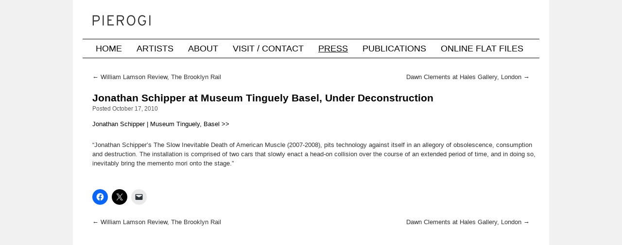

--- FILE ---
content_type: text/html; charset=UTF-8
request_url: https://www.pierogi2000.com/2010/10/jonathan-schipper-at-museum-tinguely-basel-under-deconstruction/
body_size: 8930
content:
<!DOCTYPE html>
<html lang="en-US">
<head>
<meta charset="UTF-8" />
<title>Jonathan Schipper at Museum Tinguely Basel, Under Deconstruction | Pierogi Gallery</title>
<link rel="profile" href="http://gmpg.org/xfn/11" />
<link rel="stylesheet" type="text/css" media="all" href="https://www.pierogi2000.com/wp/wp-content/themes/ks2/style.css" />
<link rel="pingback" href="https://www.pierogi2000.com/wp/xmlrpc.php" />
<meta name='robots' content='max-image-preview:large' />
	<style>img:is([sizes="auto" i], [sizes^="auto," i]) { contain-intrinsic-size: 3000px 1500px }</style>
	<link rel='dns-prefetch' href='//stats.wp.com' />
<link rel='dns-prefetch' href='//v0.wordpress.com' />
<link rel='preconnect' href='//i0.wp.com' />
<link rel="alternate" type="application/rss+xml" title="Pierogi Gallery &raquo; Feed" href="https://www.pierogi2000.com/feed/" />
<link rel="alternate" type="application/rss+xml" title="Pierogi Gallery &raquo; Comments Feed" href="https://www.pierogi2000.com/comments/feed/" />
<script type="text/javascript">
/* <![CDATA[ */
window._wpemojiSettings = {"baseUrl":"https:\/\/s.w.org\/images\/core\/emoji\/16.0.1\/72x72\/","ext":".png","svgUrl":"https:\/\/s.w.org\/images\/core\/emoji\/16.0.1\/svg\/","svgExt":".svg","source":{"concatemoji":"https:\/\/www.pierogi2000.com\/wp\/wp-includes\/js\/wp-emoji-release.min.js?ver=6.8.3"}};
/*! This file is auto-generated */
!function(s,n){var o,i,e;function c(e){try{var t={supportTests:e,timestamp:(new Date).valueOf()};sessionStorage.setItem(o,JSON.stringify(t))}catch(e){}}function p(e,t,n){e.clearRect(0,0,e.canvas.width,e.canvas.height),e.fillText(t,0,0);var t=new Uint32Array(e.getImageData(0,0,e.canvas.width,e.canvas.height).data),a=(e.clearRect(0,0,e.canvas.width,e.canvas.height),e.fillText(n,0,0),new Uint32Array(e.getImageData(0,0,e.canvas.width,e.canvas.height).data));return t.every(function(e,t){return e===a[t]})}function u(e,t){e.clearRect(0,0,e.canvas.width,e.canvas.height),e.fillText(t,0,0);for(var n=e.getImageData(16,16,1,1),a=0;a<n.data.length;a++)if(0!==n.data[a])return!1;return!0}function f(e,t,n,a){switch(t){case"flag":return n(e,"\ud83c\udff3\ufe0f\u200d\u26a7\ufe0f","\ud83c\udff3\ufe0f\u200b\u26a7\ufe0f")?!1:!n(e,"\ud83c\udde8\ud83c\uddf6","\ud83c\udde8\u200b\ud83c\uddf6")&&!n(e,"\ud83c\udff4\udb40\udc67\udb40\udc62\udb40\udc65\udb40\udc6e\udb40\udc67\udb40\udc7f","\ud83c\udff4\u200b\udb40\udc67\u200b\udb40\udc62\u200b\udb40\udc65\u200b\udb40\udc6e\u200b\udb40\udc67\u200b\udb40\udc7f");case"emoji":return!a(e,"\ud83e\udedf")}return!1}function g(e,t,n,a){var r="undefined"!=typeof WorkerGlobalScope&&self instanceof WorkerGlobalScope?new OffscreenCanvas(300,150):s.createElement("canvas"),o=r.getContext("2d",{willReadFrequently:!0}),i=(o.textBaseline="top",o.font="600 32px Arial",{});return e.forEach(function(e){i[e]=t(o,e,n,a)}),i}function t(e){var t=s.createElement("script");t.src=e,t.defer=!0,s.head.appendChild(t)}"undefined"!=typeof Promise&&(o="wpEmojiSettingsSupports",i=["flag","emoji"],n.supports={everything:!0,everythingExceptFlag:!0},e=new Promise(function(e){s.addEventListener("DOMContentLoaded",e,{once:!0})}),new Promise(function(t){var n=function(){try{var e=JSON.parse(sessionStorage.getItem(o));if("object"==typeof e&&"number"==typeof e.timestamp&&(new Date).valueOf()<e.timestamp+604800&&"object"==typeof e.supportTests)return e.supportTests}catch(e){}return null}();if(!n){if("undefined"!=typeof Worker&&"undefined"!=typeof OffscreenCanvas&&"undefined"!=typeof URL&&URL.createObjectURL&&"undefined"!=typeof Blob)try{var e="postMessage("+g.toString()+"("+[JSON.stringify(i),f.toString(),p.toString(),u.toString()].join(",")+"));",a=new Blob([e],{type:"text/javascript"}),r=new Worker(URL.createObjectURL(a),{name:"wpTestEmojiSupports"});return void(r.onmessage=function(e){c(n=e.data),r.terminate(),t(n)})}catch(e){}c(n=g(i,f,p,u))}t(n)}).then(function(e){for(var t in e)n.supports[t]=e[t],n.supports.everything=n.supports.everything&&n.supports[t],"flag"!==t&&(n.supports.everythingExceptFlag=n.supports.everythingExceptFlag&&n.supports[t]);n.supports.everythingExceptFlag=n.supports.everythingExceptFlag&&!n.supports.flag,n.DOMReady=!1,n.readyCallback=function(){n.DOMReady=!0}}).then(function(){return e}).then(function(){var e;n.supports.everything||(n.readyCallback(),(e=n.source||{}).concatemoji?t(e.concatemoji):e.wpemoji&&e.twemoji&&(t(e.twemoji),t(e.wpemoji)))}))}((window,document),window._wpemojiSettings);
/* ]]> */
</script>
<style id='wp-emoji-styles-inline-css' type='text/css'>

	img.wp-smiley, img.emoji {
		display: inline !important;
		border: none !important;
		box-shadow: none !important;
		height: 1em !important;
		width: 1em !important;
		margin: 0 0.07em !important;
		vertical-align: -0.1em !important;
		background: none !important;
		padding: 0 !important;
	}
</style>
<link rel='stylesheet' id='wp-block-library-css' href='https://www.pierogi2000.com/wp/wp-includes/css/dist/block-library/style.min.css?ver=6.8.3' type='text/css' media='all' />
<style id='classic-theme-styles-inline-css' type='text/css'>
/*! This file is auto-generated */
.wp-block-button__link{color:#fff;background-color:#32373c;border-radius:9999px;box-shadow:none;text-decoration:none;padding:calc(.667em + 2px) calc(1.333em + 2px);font-size:1.125em}.wp-block-file__button{background:#32373c;color:#fff;text-decoration:none}
</style>
<link rel='stylesheet' id='mediaelement-css' href='https://www.pierogi2000.com/wp/wp-includes/js/mediaelement/mediaelementplayer-legacy.min.css?ver=4.2.17' type='text/css' media='all' />
<link rel='stylesheet' id='wp-mediaelement-css' href='https://www.pierogi2000.com/wp/wp-includes/js/mediaelement/wp-mediaelement.min.css?ver=6.8.3' type='text/css' media='all' />
<style id='jetpack-sharing-buttons-style-inline-css' type='text/css'>
.jetpack-sharing-buttons__services-list{display:flex;flex-direction:row;flex-wrap:wrap;gap:0;list-style-type:none;margin:5px;padding:0}.jetpack-sharing-buttons__services-list.has-small-icon-size{font-size:12px}.jetpack-sharing-buttons__services-list.has-normal-icon-size{font-size:16px}.jetpack-sharing-buttons__services-list.has-large-icon-size{font-size:24px}.jetpack-sharing-buttons__services-list.has-huge-icon-size{font-size:36px}@media print{.jetpack-sharing-buttons__services-list{display:none!important}}.editor-styles-wrapper .wp-block-jetpack-sharing-buttons{gap:0;padding-inline-start:0}ul.jetpack-sharing-buttons__services-list.has-background{padding:1.25em 2.375em}
</style>
<style id='global-styles-inline-css' type='text/css'>
:root{--wp--preset--aspect-ratio--square: 1;--wp--preset--aspect-ratio--4-3: 4/3;--wp--preset--aspect-ratio--3-4: 3/4;--wp--preset--aspect-ratio--3-2: 3/2;--wp--preset--aspect-ratio--2-3: 2/3;--wp--preset--aspect-ratio--16-9: 16/9;--wp--preset--aspect-ratio--9-16: 9/16;--wp--preset--color--black: #000000;--wp--preset--color--cyan-bluish-gray: #abb8c3;--wp--preset--color--white: #ffffff;--wp--preset--color--pale-pink: #f78da7;--wp--preset--color--vivid-red: #cf2e2e;--wp--preset--color--luminous-vivid-orange: #ff6900;--wp--preset--color--luminous-vivid-amber: #fcb900;--wp--preset--color--light-green-cyan: #7bdcb5;--wp--preset--color--vivid-green-cyan: #00d084;--wp--preset--color--pale-cyan-blue: #8ed1fc;--wp--preset--color--vivid-cyan-blue: #0693e3;--wp--preset--color--vivid-purple: #9b51e0;--wp--preset--gradient--vivid-cyan-blue-to-vivid-purple: linear-gradient(135deg,rgba(6,147,227,1) 0%,rgb(155,81,224) 100%);--wp--preset--gradient--light-green-cyan-to-vivid-green-cyan: linear-gradient(135deg,rgb(122,220,180) 0%,rgb(0,208,130) 100%);--wp--preset--gradient--luminous-vivid-amber-to-luminous-vivid-orange: linear-gradient(135deg,rgba(252,185,0,1) 0%,rgba(255,105,0,1) 100%);--wp--preset--gradient--luminous-vivid-orange-to-vivid-red: linear-gradient(135deg,rgba(255,105,0,1) 0%,rgb(207,46,46) 100%);--wp--preset--gradient--very-light-gray-to-cyan-bluish-gray: linear-gradient(135deg,rgb(238,238,238) 0%,rgb(169,184,195) 100%);--wp--preset--gradient--cool-to-warm-spectrum: linear-gradient(135deg,rgb(74,234,220) 0%,rgb(151,120,209) 20%,rgb(207,42,186) 40%,rgb(238,44,130) 60%,rgb(251,105,98) 80%,rgb(254,248,76) 100%);--wp--preset--gradient--blush-light-purple: linear-gradient(135deg,rgb(255,206,236) 0%,rgb(152,150,240) 100%);--wp--preset--gradient--blush-bordeaux: linear-gradient(135deg,rgb(254,205,165) 0%,rgb(254,45,45) 50%,rgb(107,0,62) 100%);--wp--preset--gradient--luminous-dusk: linear-gradient(135deg,rgb(255,203,112) 0%,rgb(199,81,192) 50%,rgb(65,88,208) 100%);--wp--preset--gradient--pale-ocean: linear-gradient(135deg,rgb(255,245,203) 0%,rgb(182,227,212) 50%,rgb(51,167,181) 100%);--wp--preset--gradient--electric-grass: linear-gradient(135deg,rgb(202,248,128) 0%,rgb(113,206,126) 100%);--wp--preset--gradient--midnight: linear-gradient(135deg,rgb(2,3,129) 0%,rgb(40,116,252) 100%);--wp--preset--font-size--small: 13px;--wp--preset--font-size--medium: 20px;--wp--preset--font-size--large: 36px;--wp--preset--font-size--x-large: 42px;--wp--preset--spacing--20: 0.44rem;--wp--preset--spacing--30: 0.67rem;--wp--preset--spacing--40: 1rem;--wp--preset--spacing--50: 1.5rem;--wp--preset--spacing--60: 2.25rem;--wp--preset--spacing--70: 3.38rem;--wp--preset--spacing--80: 5.06rem;--wp--preset--shadow--natural: 6px 6px 9px rgba(0, 0, 0, 0.2);--wp--preset--shadow--deep: 12px 12px 50px rgba(0, 0, 0, 0.4);--wp--preset--shadow--sharp: 6px 6px 0px rgba(0, 0, 0, 0.2);--wp--preset--shadow--outlined: 6px 6px 0px -3px rgba(255, 255, 255, 1), 6px 6px rgba(0, 0, 0, 1);--wp--preset--shadow--crisp: 6px 6px 0px rgba(0, 0, 0, 1);}:where(.is-layout-flex){gap: 0.5em;}:where(.is-layout-grid){gap: 0.5em;}body .is-layout-flex{display: flex;}.is-layout-flex{flex-wrap: wrap;align-items: center;}.is-layout-flex > :is(*, div){margin: 0;}body .is-layout-grid{display: grid;}.is-layout-grid > :is(*, div){margin: 0;}:where(.wp-block-columns.is-layout-flex){gap: 2em;}:where(.wp-block-columns.is-layout-grid){gap: 2em;}:where(.wp-block-post-template.is-layout-flex){gap: 1.25em;}:where(.wp-block-post-template.is-layout-grid){gap: 1.25em;}.has-black-color{color: var(--wp--preset--color--black) !important;}.has-cyan-bluish-gray-color{color: var(--wp--preset--color--cyan-bluish-gray) !important;}.has-white-color{color: var(--wp--preset--color--white) !important;}.has-pale-pink-color{color: var(--wp--preset--color--pale-pink) !important;}.has-vivid-red-color{color: var(--wp--preset--color--vivid-red) !important;}.has-luminous-vivid-orange-color{color: var(--wp--preset--color--luminous-vivid-orange) !important;}.has-luminous-vivid-amber-color{color: var(--wp--preset--color--luminous-vivid-amber) !important;}.has-light-green-cyan-color{color: var(--wp--preset--color--light-green-cyan) !important;}.has-vivid-green-cyan-color{color: var(--wp--preset--color--vivid-green-cyan) !important;}.has-pale-cyan-blue-color{color: var(--wp--preset--color--pale-cyan-blue) !important;}.has-vivid-cyan-blue-color{color: var(--wp--preset--color--vivid-cyan-blue) !important;}.has-vivid-purple-color{color: var(--wp--preset--color--vivid-purple) !important;}.has-black-background-color{background-color: var(--wp--preset--color--black) !important;}.has-cyan-bluish-gray-background-color{background-color: var(--wp--preset--color--cyan-bluish-gray) !important;}.has-white-background-color{background-color: var(--wp--preset--color--white) !important;}.has-pale-pink-background-color{background-color: var(--wp--preset--color--pale-pink) !important;}.has-vivid-red-background-color{background-color: var(--wp--preset--color--vivid-red) !important;}.has-luminous-vivid-orange-background-color{background-color: var(--wp--preset--color--luminous-vivid-orange) !important;}.has-luminous-vivid-amber-background-color{background-color: var(--wp--preset--color--luminous-vivid-amber) !important;}.has-light-green-cyan-background-color{background-color: var(--wp--preset--color--light-green-cyan) !important;}.has-vivid-green-cyan-background-color{background-color: var(--wp--preset--color--vivid-green-cyan) !important;}.has-pale-cyan-blue-background-color{background-color: var(--wp--preset--color--pale-cyan-blue) !important;}.has-vivid-cyan-blue-background-color{background-color: var(--wp--preset--color--vivid-cyan-blue) !important;}.has-vivid-purple-background-color{background-color: var(--wp--preset--color--vivid-purple) !important;}.has-black-border-color{border-color: var(--wp--preset--color--black) !important;}.has-cyan-bluish-gray-border-color{border-color: var(--wp--preset--color--cyan-bluish-gray) !important;}.has-white-border-color{border-color: var(--wp--preset--color--white) !important;}.has-pale-pink-border-color{border-color: var(--wp--preset--color--pale-pink) !important;}.has-vivid-red-border-color{border-color: var(--wp--preset--color--vivid-red) !important;}.has-luminous-vivid-orange-border-color{border-color: var(--wp--preset--color--luminous-vivid-orange) !important;}.has-luminous-vivid-amber-border-color{border-color: var(--wp--preset--color--luminous-vivid-amber) !important;}.has-light-green-cyan-border-color{border-color: var(--wp--preset--color--light-green-cyan) !important;}.has-vivid-green-cyan-border-color{border-color: var(--wp--preset--color--vivid-green-cyan) !important;}.has-pale-cyan-blue-border-color{border-color: var(--wp--preset--color--pale-cyan-blue) !important;}.has-vivid-cyan-blue-border-color{border-color: var(--wp--preset--color--vivid-cyan-blue) !important;}.has-vivid-purple-border-color{border-color: var(--wp--preset--color--vivid-purple) !important;}.has-vivid-cyan-blue-to-vivid-purple-gradient-background{background: var(--wp--preset--gradient--vivid-cyan-blue-to-vivid-purple) !important;}.has-light-green-cyan-to-vivid-green-cyan-gradient-background{background: var(--wp--preset--gradient--light-green-cyan-to-vivid-green-cyan) !important;}.has-luminous-vivid-amber-to-luminous-vivid-orange-gradient-background{background: var(--wp--preset--gradient--luminous-vivid-amber-to-luminous-vivid-orange) !important;}.has-luminous-vivid-orange-to-vivid-red-gradient-background{background: var(--wp--preset--gradient--luminous-vivid-orange-to-vivid-red) !important;}.has-very-light-gray-to-cyan-bluish-gray-gradient-background{background: var(--wp--preset--gradient--very-light-gray-to-cyan-bluish-gray) !important;}.has-cool-to-warm-spectrum-gradient-background{background: var(--wp--preset--gradient--cool-to-warm-spectrum) !important;}.has-blush-light-purple-gradient-background{background: var(--wp--preset--gradient--blush-light-purple) !important;}.has-blush-bordeaux-gradient-background{background: var(--wp--preset--gradient--blush-bordeaux) !important;}.has-luminous-dusk-gradient-background{background: var(--wp--preset--gradient--luminous-dusk) !important;}.has-pale-ocean-gradient-background{background: var(--wp--preset--gradient--pale-ocean) !important;}.has-electric-grass-gradient-background{background: var(--wp--preset--gradient--electric-grass) !important;}.has-midnight-gradient-background{background: var(--wp--preset--gradient--midnight) !important;}.has-small-font-size{font-size: var(--wp--preset--font-size--small) !important;}.has-medium-font-size{font-size: var(--wp--preset--font-size--medium) !important;}.has-large-font-size{font-size: var(--wp--preset--font-size--large) !important;}.has-x-large-font-size{font-size: var(--wp--preset--font-size--x-large) !important;}
:where(.wp-block-post-template.is-layout-flex){gap: 1.25em;}:where(.wp-block-post-template.is-layout-grid){gap: 1.25em;}
:where(.wp-block-columns.is-layout-flex){gap: 2em;}:where(.wp-block-columns.is-layout-grid){gap: 2em;}
:root :where(.wp-block-pullquote){font-size: 1.5em;line-height: 1.6;}
</style>
<link rel='stylesheet' id='parent-style-css' href='https://www.pierogi2000.com/wp/wp-content/themes/twentyten/style.css?ver=6.8.3' type='text/css' media='all' />
<link rel='stylesheet' id='child-style-css' href='https://www.pierogi2000.com/wp/wp-content/themes/ks2/style.css?ver=6.8.3' type='text/css' media='all' />
<link rel='stylesheet' id='twentyten-block-style-css' href='https://www.pierogi2000.com/wp/wp-content/themes/twentyten/blocks.css?ver=20250220' type='text/css' media='all' />
<link rel='stylesheet' id='sharedaddy-css' href='https://www.pierogi2000.com/wp/wp-content/plugins/jetpack/modules/sharedaddy/sharing.css?ver=15.4' type='text/css' media='all' />
<link rel='stylesheet' id='social-logos-css' href='https://www.pierogi2000.com/wp/wp-content/plugins/jetpack/_inc/social-logos/social-logos.min.css?ver=15.4' type='text/css' media='all' />
<script type="text/javascript" src="https://www.pierogi2000.com/wp/wp-includes/js/jquery/jquery.min.js?ver=3.7.1" id="jquery-core-js"></script>
<script type="text/javascript" src="https://www.pierogi2000.com/wp/wp-includes/js/jquery/jquery-migrate.min.js?ver=3.4.1" id="jquery-migrate-js"></script>
<link rel="https://api.w.org/" href="https://www.pierogi2000.com/wp-json/" /><link rel="alternate" title="JSON" type="application/json" href="https://www.pierogi2000.com/wp-json/wp/v2/posts/2315" /><link rel="EditURI" type="application/rsd+xml" title="RSD" href="https://www.pierogi2000.com/wp/xmlrpc.php?rsd" />
<meta name="generator" content="WordPress 6.8.3" />
<link rel="canonical" href="https://www.pierogi2000.com/2010/10/jonathan-schipper-at-museum-tinguely-basel-under-deconstruction/" />
<link rel='shortlink' href='https://wp.me/p35Mmv-Bl' />
<link rel="alternate" title="oEmbed (JSON)" type="application/json+oembed" href="https://www.pierogi2000.com/wp-json/oembed/1.0/embed?url=https%3A%2F%2Fwww.pierogi2000.com%2F2010%2F10%2Fjonathan-schipper-at-museum-tinguely-basel-under-deconstruction%2F" />
<link rel="alternate" title="oEmbed (XML)" type="text/xml+oembed" href="https://www.pierogi2000.com/wp-json/oembed/1.0/embed?url=https%3A%2F%2Fwww.pierogi2000.com%2F2010%2F10%2Fjonathan-schipper-at-museum-tinguely-basel-under-deconstruction%2F&#038;format=xml" />
	<style>img#wpstats{display:none}</style>
		<meta name="robots" content="noarchive" />
<meta name="viewport" content="width=device-width, initial-scale=1">
<link rel="shortcut icon" href="https://www.pierogi2000.com/wp/wp-content/themes/ks2/images/favicon.png" type="image/x-icon" />


<!-- Jetpack Open Graph Tags -->
<meta property="og:type" content="article" />
<meta property="og:title" content="Jonathan Schipper at Museum Tinguely Basel, Under Deconstruction" />
<meta property="og:url" content="https://www.pierogi2000.com/2010/10/jonathan-schipper-at-museum-tinguely-basel-under-deconstruction/" />
<meta property="og:description" content="Jonathan Schipper | Museum Tinguely, Basel &gt;&gt; &#8220;Jonathan Schipper&#8217;s The Slow Inevitable Death of American Muscle (2007-2008), pits technology against itself in an allegory of obsol…" />
<meta property="article:published_time" content="2010-10-17T15:09:05+00:00" />
<meta property="article:modified_time" content="2010-11-21T20:41:23+00:00" />
<meta property="og:site_name" content="Pierogi Gallery" />
<meta property="og:image" content="https://s0.wp.com/i/blank.jpg" />
<meta property="og:image:width" content="200" />
<meta property="og:image:height" content="200" />
<meta property="og:image:alt" content="" />
<meta property="og:locale" content="en_US" />
<meta name="twitter:text:title" content="Jonathan Schipper at Museum Tinguely Basel, Under Deconstruction" />
<meta name="twitter:card" content="summary" />

<!-- End Jetpack Open Graph Tags -->
</head>

<body class="wp-singular post-template-default single single-post postid-2315 single-format-standard wp-theme-twentyten wp-child-theme-ks2">
<div id="wrapper" class="hfeed">
	<div id="header">
		<div id="masthead">
			<div id="branding" role="banner">
								<div id="site-title">
					<span>
						<a href="https://www.pierogi2000.com/" title="Pierogi Gallery" rel="home">Pierogi Gallery</a>
					</span>
				</div>
				<div id="site-description">Pierogi, The Boiler, and the Online Flat Files.  Exhibitions, artists, and news.</div>

                                <a href="/"><img src="https://www.pierogi2000.com/wp/wp-content/themes/ks2/images/pierogiInterstate_80x940.png"
                    width="940" height="80" alt="Pierogi Gallery" /></a>


			</div><!-- #branding -->

			<div id="access" role="navigation">
			  				<div class="skip-link screen-reader-text"><a href="#content" title="Skip to content">Skip to content</a></div>
								<div class="menu-header"><ul id="menu-newheader" class="menu"><li id="menu-item-2049" class="menu-item menu-item-type-custom menu-item-object-custom menu-item-home menu-item-2049"><a href="https://www.pierogi2000.com/">Home</a></li>
<li id="menu-item-1873" class="menu-item menu-item-type-post_type menu-item-object-page current-post-parent menu-item-1873"><a href="https://www.pierogi2000.com/artists/">Artists</a></li>
<li id="menu-item-2050" class="menu-item menu-item-type-post_type menu-item-object-page menu-item-2050"><a href="https://www.pierogi2000.com/about/">About</a></li>
<li id="menu-item-1872" class="menu-item menu-item-type-post_type menu-item-object-page menu-item-1872"><a href="https://www.pierogi2000.com/visit-contact/">Visit / Contact</a></li>
<li id="menu-item-2589" class="menu-item menu-item-type-taxonomy menu-item-object-category current-post-ancestor current-menu-parent current-post-parent menu-item-2589"><a href="https://www.pierogi2000.com/gallery/press/">Press</a></li>
<li id="menu-item-2047" class="menu-item menu-item-type-post_type menu-item-object-page menu-item-2047"><a href="https://www.pierogi2000.com/publications/">Publications</a></li>
<li id="menu-item-2051" class="menu-item menu-item-type-custom menu-item-object-custom menu-item-2051"><a href="https://flatfiles.pierogi2000.com/">Online Flat Files</a></li>
</ul></div>			</div><!-- #access -->
		</div><!-- #masthead -->
	</div><!-- #header -->

	<div id="main">

		<div id="container">
			<div id="content" role="main">


				<div id="nav-above" class="navigation">
					<div class="nav-previous"><a href="https://www.pierogi2000.com/2010/10/william-lamson-review-the-brooklyn-rail/" rel="prev"><span class="meta-nav">&larr;</span> William Lamson Review, The Brooklyn Rail</a></div>
										<div class="nav-next"><a href="https://www.pierogi2000.com/2010/10/dawn-clements-at-hales-gallery-london/" rel="next">Dawn Clements at Hales Gallery, London <span class="meta-nav">&rarr;</span></a></div>
				</div><!-- #nav-above -->

				<div id="post-2315" class="post-2315 post type-post status-publish format-standard hentry category-news category-press">
					<h1 class="entry-title">Jonathan Schipper at Museum Tinguely Basel, Under Deconstruction</h1>

					<div class="entry-meta">
							<span class="entry-date">Posted October 17, 2010</span>
					</div><!-- .entry-meta -->

					<div class="entry-content">
						<p><a href="http://www.tinguely.ch/en/ausstellungen_events/austellungen/2010/Under-Destruction.html">Jonathan Schipper | Museum Tinguely, Basel &gt;&gt;</a></p>
<p>&#8220;Jonathan Schipper&#8217;s The Slow Inevitable Death of American Muscle (2007-2008), pits technology against itself in an allegory of obsolescence, consumption and destruction. The installation is comprised of two cars that slowly enact a head-on collision over the course of an extended period of time, and in doing so, inevitably bring the memento mori onto the stage.&#8221;</p>
<div class="sharedaddy sd-sharing-enabled"><div class="robots-nocontent sd-block sd-social sd-social-icon sd-sharing"><div class="sd-content"><ul><li class="share-facebook"><a rel="nofollow noopener noreferrer"
				data-shared="sharing-facebook-2315"
				class="share-facebook sd-button share-icon no-text"
				href="https://www.pierogi2000.com/2010/10/jonathan-schipper-at-museum-tinguely-basel-under-deconstruction/?share=facebook"
				target="_blank"
				aria-labelledby="sharing-facebook-2315"
				>
				<span id="sharing-facebook-2315" hidden>Click to share on Facebook (Opens in new window)</span>
				<span>Facebook</span>
			</a></li><li class="share-twitter"><a rel="nofollow noopener noreferrer"
				data-shared="sharing-twitter-2315"
				class="share-twitter sd-button share-icon no-text"
				href="https://www.pierogi2000.com/2010/10/jonathan-schipper-at-museum-tinguely-basel-under-deconstruction/?share=twitter"
				target="_blank"
				aria-labelledby="sharing-twitter-2315"
				>
				<span id="sharing-twitter-2315" hidden>Click to share on X (Opens in new window)</span>
				<span>X</span>
			</a></li><li class="share-email"><a rel="nofollow noopener noreferrer"
				data-shared="sharing-email-2315"
				class="share-email sd-button share-icon no-text"
				href="mailto:?subject=%5BShared%20Post%5D%20Jonathan%20Schipper%20at%20Museum%20Tinguely%20Basel%2C%20Under%20Deconstruction&#038;body=https%3A%2F%2Fwww.pierogi2000.com%2F2010%2F10%2Fjonathan-schipper-at-museum-tinguely-basel-under-deconstruction%2F&#038;share=email"
				target="_blank"
				aria-labelledby="sharing-email-2315"
				data-email-share-error-title="Do you have email set up?" data-email-share-error-text="If you&#039;re having problems sharing via email, you might not have email set up for your browser. You may need to create a new email yourself." data-email-share-nonce="0b453509fe" data-email-share-track-url="https://www.pierogi2000.com/2010/10/jonathan-schipper-at-museum-tinguely-basel-under-deconstruction/?share=email">
				<span id="sharing-email-2315" hidden>Click to email a link to a friend (Opens in new window)</span>
				<span>Email</span>
			</a></li><li class="share-end"></li></ul></div></div></div>											</div><!-- .entry-content -->


					<div class="entry-utility">
																	</div><!-- .entry-utility -->
				</div><!-- #post-## -->

				<div id="nav-below" class="navigation">
					<div class="nav-previous"><a href="https://www.pierogi2000.com/2010/10/william-lamson-review-the-brooklyn-rail/" rel="prev"><span class="meta-nav">&larr;</span> William Lamson Review, The Brooklyn Rail</a></div>
										<div class="nav-next"><a href="https://www.pierogi2000.com/2010/10/dawn-clements-at-hales-gallery-london/" rel="next">Dawn Clements at Hales Gallery, London <span class="meta-nav">&rarr;</span></a></div>
				</div><!-- #nav-below -->

				
			<div id="comments">




</div><!-- #comments -->


			</div><!-- #content BLURF -->
		</div><!-- #container -->


		<div id="primary" class="widget-area" role="complementary">
			<ul class="xoxo">


			<li id="search" class="widget-container widget_search">
				<form role="search" method="get" id="searchform" class="searchform" action="https://www.pierogi2000.com/">
				<div>
					<label class="screen-reader-text" for="s">Search for:</label>
					<input type="text" value="" name="s" id="s" />
					<input type="submit" id="searchsubmit" value="Search" />
				</div>
			</form>			</li>

			<li id="archives" class="widget-container">
				<h3 class="widget-title">Archives</h3>
				<ul>
						<li><a href='https://www.pierogi2000.com/2025/12/'>December 2025</a></li>
	<li><a href='https://www.pierogi2000.com/2025/11/'>November 2025</a></li>
	<li><a href='https://www.pierogi2000.com/2025/10/'>October 2025</a></li>
	<li><a href='https://www.pierogi2000.com/2025/08/'>August 2025</a></li>
	<li><a href='https://www.pierogi2000.com/2025/07/'>July 2025</a></li>
	<li><a href='https://www.pierogi2000.com/2025/05/'>May 2025</a></li>
	<li><a href='https://www.pierogi2000.com/2025/03/'>March 2025</a></li>
	<li><a href='https://www.pierogi2000.com/2025/02/'>February 2025</a></li>
	<li><a href='https://www.pierogi2000.com/2025/01/'>January 2025</a></li>
	<li><a href='https://www.pierogi2000.com/2024/12/'>December 2024</a></li>
	<li><a href='https://www.pierogi2000.com/2024/11/'>November 2024</a></li>
	<li><a href='https://www.pierogi2000.com/2024/10/'>October 2024</a></li>
	<li><a href='https://www.pierogi2000.com/2024/09/'>September 2024</a></li>
	<li><a href='https://www.pierogi2000.com/2024/08/'>August 2024</a></li>
	<li><a href='https://www.pierogi2000.com/2024/06/'>June 2024</a></li>
	<li><a href='https://www.pierogi2000.com/2024/05/'>May 2024</a></li>
	<li><a href='https://www.pierogi2000.com/2024/04/'>April 2024</a></li>
	<li><a href='https://www.pierogi2000.com/2024/03/'>March 2024</a></li>
	<li><a href='https://www.pierogi2000.com/2024/02/'>February 2024</a></li>
	<li><a href='https://www.pierogi2000.com/2024/01/'>January 2024</a></li>
	<li><a href='https://www.pierogi2000.com/2023/11/'>November 2023</a></li>
	<li><a href='https://www.pierogi2000.com/2023/08/'>August 2023</a></li>
	<li><a href='https://www.pierogi2000.com/2023/07/'>July 2023</a></li>
	<li><a href='https://www.pierogi2000.com/2023/06/'>June 2023</a></li>
	<li><a href='https://www.pierogi2000.com/2023/05/'>May 2023</a></li>
	<li><a href='https://www.pierogi2000.com/2023/04/'>April 2023</a></li>
	<li><a href='https://www.pierogi2000.com/2023/03/'>March 2023</a></li>
	<li><a href='https://www.pierogi2000.com/2023/02/'>February 2023</a></li>
	<li><a href='https://www.pierogi2000.com/2023/01/'>January 2023</a></li>
	<li><a href='https://www.pierogi2000.com/2022/12/'>December 2022</a></li>
	<li><a href='https://www.pierogi2000.com/2022/11/'>November 2022</a></li>
	<li><a href='https://www.pierogi2000.com/2022/10/'>October 2022</a></li>
	<li><a href='https://www.pierogi2000.com/2022/08/'>August 2022</a></li>
	<li><a href='https://www.pierogi2000.com/2022/07/'>July 2022</a></li>
	<li><a href='https://www.pierogi2000.com/2022/06/'>June 2022</a></li>
	<li><a href='https://www.pierogi2000.com/2022/05/'>May 2022</a></li>
	<li><a href='https://www.pierogi2000.com/2022/04/'>April 2022</a></li>
	<li><a href='https://www.pierogi2000.com/2022/03/'>March 2022</a></li>
	<li><a href='https://www.pierogi2000.com/2022/02/'>February 2022</a></li>
	<li><a href='https://www.pierogi2000.com/2022/01/'>January 2022</a></li>
	<li><a href='https://www.pierogi2000.com/2021/12/'>December 2021</a></li>
	<li><a href='https://www.pierogi2000.com/2021/11/'>November 2021</a></li>
	<li><a href='https://www.pierogi2000.com/2021/10/'>October 2021</a></li>
	<li><a href='https://www.pierogi2000.com/2021/09/'>September 2021</a></li>
	<li><a href='https://www.pierogi2000.com/2021/08/'>August 2021</a></li>
	<li><a href='https://www.pierogi2000.com/2021/07/'>July 2021</a></li>
	<li><a href='https://www.pierogi2000.com/2021/06/'>June 2021</a></li>
	<li><a href='https://www.pierogi2000.com/2021/05/'>May 2021</a></li>
	<li><a href='https://www.pierogi2000.com/2021/04/'>April 2021</a></li>
	<li><a href='https://www.pierogi2000.com/2021/03/'>March 2021</a></li>
	<li><a href='https://www.pierogi2000.com/2021/02/'>February 2021</a></li>
	<li><a href='https://www.pierogi2000.com/2021/01/'>January 2021</a></li>
	<li><a href='https://www.pierogi2000.com/2020/12/'>December 2020</a></li>
	<li><a href='https://www.pierogi2000.com/2020/11/'>November 2020</a></li>
	<li><a href='https://www.pierogi2000.com/2020/10/'>October 2020</a></li>
	<li><a href='https://www.pierogi2000.com/2020/09/'>September 2020</a></li>
	<li><a href='https://www.pierogi2000.com/2020/08/'>August 2020</a></li>
	<li><a href='https://www.pierogi2000.com/2020/07/'>July 2020</a></li>
	<li><a href='https://www.pierogi2000.com/2020/06/'>June 2020</a></li>
	<li><a href='https://www.pierogi2000.com/2020/05/'>May 2020</a></li>
	<li><a href='https://www.pierogi2000.com/2020/04/'>April 2020</a></li>
	<li><a href='https://www.pierogi2000.com/2020/03/'>March 2020</a></li>
	<li><a href='https://www.pierogi2000.com/2020/02/'>February 2020</a></li>
	<li><a href='https://www.pierogi2000.com/2020/01/'>January 2020</a></li>
	<li><a href='https://www.pierogi2000.com/2019/12/'>December 2019</a></li>
	<li><a href='https://www.pierogi2000.com/2019/11/'>November 2019</a></li>
	<li><a href='https://www.pierogi2000.com/2019/10/'>October 2019</a></li>
	<li><a href='https://www.pierogi2000.com/2019/09/'>September 2019</a></li>
	<li><a href='https://www.pierogi2000.com/2019/08/'>August 2019</a></li>
	<li><a href='https://www.pierogi2000.com/2019/07/'>July 2019</a></li>
	<li><a href='https://www.pierogi2000.com/2019/06/'>June 2019</a></li>
	<li><a href='https://www.pierogi2000.com/2019/05/'>May 2019</a></li>
	<li><a href='https://www.pierogi2000.com/2019/04/'>April 2019</a></li>
	<li><a href='https://www.pierogi2000.com/2019/03/'>March 2019</a></li>
	<li><a href='https://www.pierogi2000.com/2019/02/'>February 2019</a></li>
	<li><a href='https://www.pierogi2000.com/2019/01/'>January 2019</a></li>
	<li><a href='https://www.pierogi2000.com/2018/12/'>December 2018</a></li>
	<li><a href='https://www.pierogi2000.com/2018/11/'>November 2018</a></li>
	<li><a href='https://www.pierogi2000.com/2018/10/'>October 2018</a></li>
	<li><a href='https://www.pierogi2000.com/2018/09/'>September 2018</a></li>
	<li><a href='https://www.pierogi2000.com/2018/08/'>August 2018</a></li>
	<li><a href='https://www.pierogi2000.com/2018/07/'>July 2018</a></li>
	<li><a href='https://www.pierogi2000.com/2018/06/'>June 2018</a></li>
	<li><a href='https://www.pierogi2000.com/2018/05/'>May 2018</a></li>
	<li><a href='https://www.pierogi2000.com/2018/04/'>April 2018</a></li>
	<li><a href='https://www.pierogi2000.com/2018/03/'>March 2018</a></li>
	<li><a href='https://www.pierogi2000.com/2018/02/'>February 2018</a></li>
	<li><a href='https://www.pierogi2000.com/2018/01/'>January 2018</a></li>
	<li><a href='https://www.pierogi2000.com/2017/12/'>December 2017</a></li>
	<li><a href='https://www.pierogi2000.com/2017/11/'>November 2017</a></li>
	<li><a href='https://www.pierogi2000.com/2017/10/'>October 2017</a></li>
	<li><a href='https://www.pierogi2000.com/2017/09/'>September 2017</a></li>
	<li><a href='https://www.pierogi2000.com/2017/08/'>August 2017</a></li>
	<li><a href='https://www.pierogi2000.com/2017/07/'>July 2017</a></li>
	<li><a href='https://www.pierogi2000.com/2017/06/'>June 2017</a></li>
	<li><a href='https://www.pierogi2000.com/2017/05/'>May 2017</a></li>
	<li><a href='https://www.pierogi2000.com/2017/04/'>April 2017</a></li>
	<li><a href='https://www.pierogi2000.com/2017/03/'>March 2017</a></li>
	<li><a href='https://www.pierogi2000.com/2017/02/'>February 2017</a></li>
	<li><a href='https://www.pierogi2000.com/2017/01/'>January 2017</a></li>
	<li><a href='https://www.pierogi2000.com/2016/12/'>December 2016</a></li>
	<li><a href='https://www.pierogi2000.com/2016/11/'>November 2016</a></li>
	<li><a href='https://www.pierogi2000.com/2016/10/'>October 2016</a></li>
	<li><a href='https://www.pierogi2000.com/2016/09/'>September 2016</a></li>
	<li><a href='https://www.pierogi2000.com/2016/08/'>August 2016</a></li>
	<li><a href='https://www.pierogi2000.com/2016/07/'>July 2016</a></li>
	<li><a href='https://www.pierogi2000.com/2016/06/'>June 2016</a></li>
	<li><a href='https://www.pierogi2000.com/2016/05/'>May 2016</a></li>
	<li><a href='https://www.pierogi2000.com/2016/04/'>April 2016</a></li>
	<li><a href='https://www.pierogi2000.com/2016/03/'>March 2016</a></li>
	<li><a href='https://www.pierogi2000.com/2016/02/'>February 2016</a></li>
	<li><a href='https://www.pierogi2000.com/2016/01/'>January 2016</a></li>
	<li><a href='https://www.pierogi2000.com/2015/12/'>December 2015</a></li>
	<li><a href='https://www.pierogi2000.com/2015/11/'>November 2015</a></li>
	<li><a href='https://www.pierogi2000.com/2015/10/'>October 2015</a></li>
	<li><a href='https://www.pierogi2000.com/2015/09/'>September 2015</a></li>
	<li><a href='https://www.pierogi2000.com/2015/08/'>August 2015</a></li>
	<li><a href='https://www.pierogi2000.com/2015/07/'>July 2015</a></li>
	<li><a href='https://www.pierogi2000.com/2015/06/'>June 2015</a></li>
	<li><a href='https://www.pierogi2000.com/2015/05/'>May 2015</a></li>
	<li><a href='https://www.pierogi2000.com/2015/04/'>April 2015</a></li>
	<li><a href='https://www.pierogi2000.com/2015/03/'>March 2015</a></li>
	<li><a href='https://www.pierogi2000.com/2015/02/'>February 2015</a></li>
	<li><a href='https://www.pierogi2000.com/2015/01/'>January 2015</a></li>
	<li><a href='https://www.pierogi2000.com/2014/12/'>December 2014</a></li>
	<li><a href='https://www.pierogi2000.com/2014/11/'>November 2014</a></li>
	<li><a href='https://www.pierogi2000.com/2014/10/'>October 2014</a></li>
	<li><a href='https://www.pierogi2000.com/2014/09/'>September 2014</a></li>
	<li><a href='https://www.pierogi2000.com/2014/08/'>August 2014</a></li>
	<li><a href='https://www.pierogi2000.com/2014/07/'>July 2014</a></li>
	<li><a href='https://www.pierogi2000.com/2014/06/'>June 2014</a></li>
	<li><a href='https://www.pierogi2000.com/2014/05/'>May 2014</a></li>
	<li><a href='https://www.pierogi2000.com/2014/04/'>April 2014</a></li>
	<li><a href='https://www.pierogi2000.com/2014/03/'>March 2014</a></li>
	<li><a href='https://www.pierogi2000.com/2014/02/'>February 2014</a></li>
	<li><a href='https://www.pierogi2000.com/2014/01/'>January 2014</a></li>
	<li><a href='https://www.pierogi2000.com/2013/12/'>December 2013</a></li>
	<li><a href='https://www.pierogi2000.com/2013/11/'>November 2013</a></li>
	<li><a href='https://www.pierogi2000.com/2013/10/'>October 2013</a></li>
	<li><a href='https://www.pierogi2000.com/2013/09/'>September 2013</a></li>
	<li><a href='https://www.pierogi2000.com/2013/08/'>August 2013</a></li>
	<li><a href='https://www.pierogi2000.com/2013/07/'>July 2013</a></li>
	<li><a href='https://www.pierogi2000.com/2013/06/'>June 2013</a></li>
	<li><a href='https://www.pierogi2000.com/2013/05/'>May 2013</a></li>
	<li><a href='https://www.pierogi2000.com/2013/04/'>April 2013</a></li>
	<li><a href='https://www.pierogi2000.com/2013/03/'>March 2013</a></li>
	<li><a href='https://www.pierogi2000.com/2013/02/'>February 2013</a></li>
	<li><a href='https://www.pierogi2000.com/2013/01/'>January 2013</a></li>
	<li><a href='https://www.pierogi2000.com/2012/12/'>December 2012</a></li>
	<li><a href='https://www.pierogi2000.com/2012/11/'>November 2012</a></li>
	<li><a href='https://www.pierogi2000.com/2012/10/'>October 2012</a></li>
	<li><a href='https://www.pierogi2000.com/2012/09/'>September 2012</a></li>
	<li><a href='https://www.pierogi2000.com/2012/08/'>August 2012</a></li>
	<li><a href='https://www.pierogi2000.com/2012/07/'>July 2012</a></li>
	<li><a href='https://www.pierogi2000.com/2012/06/'>June 2012</a></li>
	<li><a href='https://www.pierogi2000.com/2012/05/'>May 2012</a></li>
	<li><a href='https://www.pierogi2000.com/2012/04/'>April 2012</a></li>
	<li><a href='https://www.pierogi2000.com/2012/03/'>March 2012</a></li>
	<li><a href='https://www.pierogi2000.com/2012/02/'>February 2012</a></li>
	<li><a href='https://www.pierogi2000.com/2012/01/'>January 2012</a></li>
	<li><a href='https://www.pierogi2000.com/2011/12/'>December 2011</a></li>
	<li><a href='https://www.pierogi2000.com/2011/11/'>November 2011</a></li>
	<li><a href='https://www.pierogi2000.com/2011/10/'>October 2011</a></li>
	<li><a href='https://www.pierogi2000.com/2011/09/'>September 2011</a></li>
	<li><a href='https://www.pierogi2000.com/2011/08/'>August 2011</a></li>
	<li><a href='https://www.pierogi2000.com/2011/07/'>July 2011</a></li>
	<li><a href='https://www.pierogi2000.com/2011/06/'>June 2011</a></li>
	<li><a href='https://www.pierogi2000.com/2011/05/'>May 2011</a></li>
	<li><a href='https://www.pierogi2000.com/2011/04/'>April 2011</a></li>
	<li><a href='https://www.pierogi2000.com/2011/03/'>March 2011</a></li>
	<li><a href='https://www.pierogi2000.com/2011/02/'>February 2011</a></li>
	<li><a href='https://www.pierogi2000.com/2011/01/'>January 2011</a></li>
	<li><a href='https://www.pierogi2000.com/2010/12/'>December 2010</a></li>
	<li><a href='https://www.pierogi2000.com/2010/11/'>November 2010</a></li>
	<li><a href='https://www.pierogi2000.com/2010/10/'>October 2010</a></li>
	<li><a href='https://www.pierogi2000.com/2010/09/'>September 2010</a></li>
	<li><a href='https://www.pierogi2000.com/2010/07/'>July 2010</a></li>
	<li><a href='https://www.pierogi2000.com/2010/06/'>June 2010</a></li>
	<li><a href='https://www.pierogi2000.com/2010/05/'>May 2010</a></li>
	<li><a href='https://www.pierogi2000.com/2010/04/'>April 2010</a></li>
	<li><a href='https://www.pierogi2000.com/2010/03/'>March 2010</a></li>
	<li><a href='https://www.pierogi2000.com/2010/02/'>February 2010</a></li>
	<li><a href='https://www.pierogi2000.com/2010/01/'>January 2010</a></li>
	<li><a href='https://www.pierogi2000.com/2009/11/'>November 2009</a></li>
	<li><a href='https://www.pierogi2000.com/2009/10/'>October 2009</a></li>
	<li><a href='https://www.pierogi2000.com/2009/09/'>September 2009</a></li>
	<li><a href='https://www.pierogi2000.com/2009/06/'>June 2009</a></li>
	<li><a href='https://www.pierogi2000.com/2009/04/'>April 2009</a></li>
	<li><a href='https://www.pierogi2000.com/2009/02/'>February 2009</a></li>
	<li><a href='https://www.pierogi2000.com/2009/01/'>January 2009</a></li>
	<li><a href='https://www.pierogi2000.com/2008/11/'>November 2008</a></li>
	<li><a href='https://www.pierogi2000.com/2008/10/'>October 2008</a></li>
	<li><a href='https://www.pierogi2000.com/2007/03/'>March 2007</a></li>
	<li><a href='https://www.pierogi2000.com/1997/05/'>May 1997</a></li>
	<li><a href='https://www.pierogi2000.com/1995/01/'>January 1995</a></li>
				</ul>
			</li>

			<li id="meta" class="widget-container">
				<h3 class="widget-title">Meta</h3>
				<ul>
										<li><a href="https://www.pierogi2000.com/wp/wp-login.php">Log in</a></li>
									</ul>
			</li>

					</ul>
		</div><!-- #primary .widget-area -->

	</div><!-- #main -->

	<div id="footer" role="contentinfo">
		<div id="colophon">



<div style="margin:-15px 0 0 0; text-align:center; font-size:1.2em;"><a href="http://pierogi2000.us6.list-manage.com/subscribe?u=3e580c37e331fad14b3fe68d0&id=ae5a8b5ba8">Get Email Announcements</a></div>

		</div><!-- #colophon -->
	</div><!-- #footer -->

</div><!-- #wrapper -->

<script type="speculationrules">
{"prefetch":[{"source":"document","where":{"and":[{"href_matches":"\/*"},{"not":{"href_matches":["\/wp\/wp-*.php","\/wp\/wp-admin\/*","\/wp\/wp-content\/uploads\/*","\/wp\/wp-content\/*","\/wp\/wp-content\/plugins\/*","\/wp\/wp-content\/themes\/ks2\/*","\/wp\/wp-content\/themes\/twentyten\/*","\/*\\?(.+)"]}},{"not":{"selector_matches":"a[rel~=\"nofollow\"]"}},{"not":{"selector_matches":".no-prefetch, .no-prefetch a"}}]},"eagerness":"conservative"}]}
</script>

	<script type="text/javascript">
		window.WPCOM_sharing_counts = {"https://www.pierogi2000.com/2010/10/jonathan-schipper-at-museum-tinguely-basel-under-deconstruction/":2315};
	</script>
				<script type="text/javascript" id="jetpack-stats-js-before">
/* <![CDATA[ */
_stq = window._stq || [];
_stq.push([ "view", {"v":"ext","blog":"45706555","post":"2315","tz":"-5","srv":"www.pierogi2000.com","j":"1:15.4"} ]);
_stq.push([ "clickTrackerInit", "45706555", "2315" ]);
/* ]]> */
</script>
<script type="text/javascript" src="https://stats.wp.com/e-202604.js" id="jetpack-stats-js" defer="defer" data-wp-strategy="defer"></script>
<script type="text/javascript" id="sharing-js-js-extra">
/* <![CDATA[ */
var sharing_js_options = {"lang":"en","counts":"1","is_stats_active":"1"};
/* ]]> */
</script>
<script type="text/javascript" src="https://www.pierogi2000.com/wp/wp-content/plugins/jetpack/_inc/build/sharedaddy/sharing.min.js?ver=15.4" id="sharing-js-js"></script>
<script type="text/javascript" id="sharing-js-js-after">
/* <![CDATA[ */
var windowOpen;
			( function () {
				function matches( el, sel ) {
					return !! (
						el.matches && el.matches( sel ) ||
						el.msMatchesSelector && el.msMatchesSelector( sel )
					);
				}

				document.body.addEventListener( 'click', function ( event ) {
					if ( ! event.target ) {
						return;
					}

					var el;
					if ( matches( event.target, 'a.share-facebook' ) ) {
						el = event.target;
					} else if ( event.target.parentNode && matches( event.target.parentNode, 'a.share-facebook' ) ) {
						el = event.target.parentNode;
					}

					if ( el ) {
						event.preventDefault();

						// If there's another sharing window open, close it.
						if ( typeof windowOpen !== 'undefined' ) {
							windowOpen.close();
						}
						windowOpen = window.open( el.getAttribute( 'href' ), 'wpcomfacebook', 'menubar=1,resizable=1,width=600,height=400' );
						return false;
					}
				} );
			} )();
var windowOpen;
			( function () {
				function matches( el, sel ) {
					return !! (
						el.matches && el.matches( sel ) ||
						el.msMatchesSelector && el.msMatchesSelector( sel )
					);
				}

				document.body.addEventListener( 'click', function ( event ) {
					if ( ! event.target ) {
						return;
					}

					var el;
					if ( matches( event.target, 'a.share-twitter' ) ) {
						el = event.target;
					} else if ( event.target.parentNode && matches( event.target.parentNode, 'a.share-twitter' ) ) {
						el = event.target.parentNode;
					}

					if ( el ) {
						event.preventDefault();

						// If there's another sharing window open, close it.
						if ( typeof windowOpen !== 'undefined' ) {
							windowOpen.close();
						}
						windowOpen = window.open( el.getAttribute( 'href' ), 'wpcomtwitter', 'menubar=1,resizable=1,width=600,height=350' );
						return false;
					}
				} );
			} )();
/* ]]> */
</script>
<script type="text/javascript">var sc_project=6056558; var sc_invisible=1; var sc_security="2f7d3470"; </script> <script type="text/javascript" src="https://www.statcounter.com/counter/counter.js"></script>
</body>
</html>

